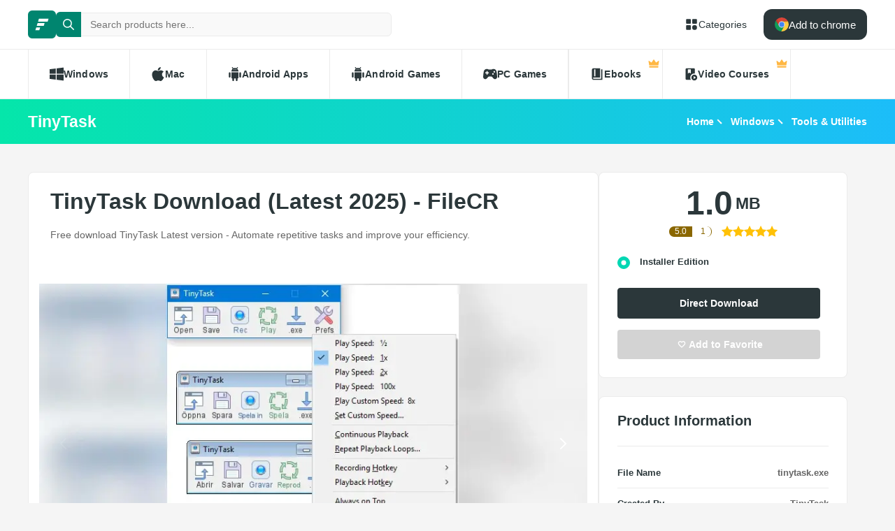

--- FILE ---
content_type: text/html; charset=utf-8
request_url: https://filecr.com/windows/tinytask/
body_size: 12561
content:
<!DOCTYPE html><html lang="en"><head><meta charSet="utf-8"/><meta name="viewport" content="width=device-width"/><meta name="twitter:card" content="summary_large_image"/><meta name="twitter:site" content="@FileCr"/><meta name="twitter:creator" content="@FileCr"/><meta property="og:locale" content="en_US"/><meta property="og:site_name" content="FileCR"/><title>TinyTask Download (Latest 2025) - FileCR</title><meta name="robots" content="index,follow"/><meta name="description" content="Free download TinyTask Latest version - Automate repetitive tasks and improve your efficiency."/><meta property="og:title" content="TinyTask Download (Latest 2025) - FileCR"/><meta property="og:description" content="Free download TinyTask Latest version - Automate repetitive tasks and improve your efficiency."/><meta property="og:url" content="https://filecr.com/windows/tinytask"/><meta property="og:type" content="article"/><meta property="article:published_time" content="2024-03-10 22:16:00"/><meta property="article:modified_time" content="2025-10-06 11:00:11"/><meta property="article:author" content="Verdie Gaylord"/><meta property="og:image" content="https://media.imgcdn.org/repo/2024/03/tinytask/65e7fecc218ca-tinytask-screenshot2.webp"/><meta property="og:image:alt" content="TinyTask"/><meta property="og:image:type" content="image/jpeg"/><meta property="og:image:width" content="836"/><meta property="og:image:height" content="484"/><meta property="og:image" content="https://media.imgcdn.org/repo/2024/03/tinytask/65e7fecbdfc0e-tinytask-screenshot1.webp"/><meta property="og:image:alt" content="TinyTask"/><meta property="og:image:type" content="image/jpeg"/><meta property="og:image:width" content="836"/><meta property="og:image:height" content="484"/><link rel="canonical" href="https://filecr.com/windows/tinytask"/><script type="application/ld+json">{"@context":"https://schema.org","@type":"Article","datePublished":"2024-03-10 22:16:00","description":"Free download TinyTask Latest version - Automate repetitive tasks and improve your efficiency.","mainEntityOfPage":{"@type":"WebPage","@id":"https://filecr.com/windows/tinytask"},"headline":"TinyTask Download (Latest 2025) - FileCR","image":["https://media.imgcdn.org/repo/2024/03/tinytask/65e7fecc218ca-tinytask-screenshot2.webp","https://media.imgcdn.org/repo/2024/03/tinytask/65e7fecbdfc0e-tinytask-screenshot1.webp"],"dateModified":"2025-10-06 11:00:11","author":[{"@type":"Person","name":"Verdie Gaylord","url":"/us-en/"}],"publisher":{"@type":"Organization","name":"FileCR","logo":{"@type":"ImageObject","url":"https://filecr.com/logo.png"}},"isAccessibleForFree":true}</script><script type="application/ld+json">{"@context":"https://schema.org","@type":"SoftwareApplication","name":"TinyTask","url":"https://filecr.com/windows/tinytask","version":"Latest","description":"Automate repetitive tasks and improve your efficiency","image":"https://media.imgcdn.org/repo/2024/03/tinytask/65e7fec7dd613-tinytask-Icon.webp","screenshot":["https://media.imgcdn.org/repo/2024/03/tinytask/65e7fecc218ca-tinytask-screenshot2.webp","https://media.imgcdn.org/repo/2024/03/tinytask/65e7fecbdfc0e-tinytask-screenshot1.webp"],"publisher":{"@types":"Organization","name":"TinyTask","url":"https://thetinytask.com/"},"applicationCategory":"Tools &amp; Utilities","operatingSystem":"Windows","datePublished":"2024-03-10 22:16:00","dateModified":"2025-10-06 11:00:11","offers":{"@type":"Offer","price":"0.00","priceCurrency":"USD"},"aggregateRating":{"@type":"AggregateRating","reviewCount":1,"bestRating":5,"ratingValue":"5.0"}}</script><script type="application/ld+json">{"@context":"https://schema.org","@type":"WebSite","url":"https://filecr.com","potentialAction":[{"@type":"SearchAction","target":"https://filecr.com/search?query={search_term_string}","query-input":"required name=search_term_string"}]}</script><script type="application/ld+json">{"@context":"https://schema.org","@type":"BreadcrumbList","itemListElement":[{"@type":"ListItem","position":"1","item":{"@id":"https://filecr.com/ms-windows","name":"Windows"}},{"@type":"ListItem","position":"2","item":{"@id":"https://filecr.com/windows/tools-utilities","name":"Tools &amp; Utilities"}}]}</script><link rel="preload" as="image" imageSrcSet="/_next/image/?url=https%3A%2F%2Fmedia.imgcdn.org%2Frepo%2F2024%2F03%2Ftinytask%2F65e7fecf2854c-tinytask-FeatureImage.webp&amp;w=1080&amp;q=75 1x, /_next/image/?url=https%3A%2F%2Fmedia.imgcdn.org%2Frepo%2F2024%2F03%2Ftinytask%2F65e7fecf2854c-tinytask-FeatureImage.webp&amp;w=1920&amp;q=75 2x" fetchpriority="high"/><meta name="next-head-count" content="33"/><meta name="google-site-verification" content="ExL8193-Y-IIV0ZYBPeZVH2GN-tKY7_wo5xXGov1_qk"/><link rel="icon" href="/favicon.png"/><link rel="preload" href="/_next/static/css/e55ef4f217c16d9f.css" as="style"/><link rel="stylesheet" href="/_next/static/css/e55ef4f217c16d9f.css" data-n-g=""/><link rel="preload" href="/_next/static/css/2dbe46fe14a4b4c2.css" as="style"/><link rel="stylesheet" href="/_next/static/css/2dbe46fe14a4b4c2.css" data-n-p=""/><link rel="preload" href="/_next/static/css/2a3dfd2ff48fce35.css" as="style"/><link rel="stylesheet" href="/_next/static/css/2a3dfd2ff48fce35.css" data-n-p=""/><link rel="preload" href="/_next/static/css/d127eb0a3b6ee924.css" as="style"/><link rel="stylesheet" href="/_next/static/css/d127eb0a3b6ee924.css" data-n-p=""/><noscript data-n-css=""></noscript><script defer="" nomodule="" src="/_next/static/chunks/polyfills-42372ed130431b0a.js"></script><script src="/_next/static/chunks/webpack-21856b4bba4a7188.js" defer=""></script><script src="/_next/static/chunks/framework-0cbe3b56a5f66701.js" defer=""></script><script src="/_next/static/chunks/main-8b99947cf8517f20.js" defer=""></script><script src="/_next/static/chunks/pages/_app-2c2b28f0702cbfcb.js" defer=""></script><script src="/_next/static/chunks/229-68220457263d81f2.js" defer=""></script><script src="/_next/static/chunks/297-3aadb0264d95ef93.js" defer=""></script><script src="/_next/static/chunks/58-4f9d48cb37e5016f.js" defer=""></script><script src="/_next/static/chunks/50-7ce0aefb7717b53d.js" defer=""></script><script src="/_next/static/chunks/325-d924ee7ecca49220.js" defer=""></script><script src="/_next/static/chunks/385-9a907f5ec0a3e6cc.js" defer=""></script><script src="/_next/static/chunks/124-94b9d5fe22581666.js" defer=""></script><script src="/_next/static/chunks/pages/%5BcategorySlug%5D/%5BpostSlug%5D-8690fd048799749c.js" defer=""></script><script src="/_next/static/l7GlYqq9MCmYFktRtqLa7/_buildManifest.js" defer=""></script><script src="/_next/static/l7GlYqq9MCmYFktRtqLa7/_ssgManifest.js" defer=""></script></head><body><div id="__next"><header class="header_wrap__mGxe1"><div class="container "><nav class="header_nav__jqNm7"><a aria-label="FileCR - THE BIGGEST SOFTWARE STORE" class="header_logo__nodcL" href="/us-en/"><svg xmlns="http://www.w3.org/2000/svg" xml:space="preserve" fill="#fff" viewBox="0 0 1366 1204.41" class="icon" style="--icon-size:20px"><switch><g><path d="M386.89 47.18h939.13l-82.81 274.95H300.76zM256.5 467.89h686.45l-82.81 274.95H170.37zm-130.39 420.7h382.98l-82.82 274.96H39.98z" class="logo_svg__st0"></path></g></switch></svg></a><div class="search_wrap___OBMJ"><form class="header--search"><input type="text" class="search_input__yIfS8" placeholder="Search products here..." autoComplete="off" value=""/><button class="search_submit__JKzQE" type="submit" aria-label="search button"><svg xmlns="http://www.w3.org/2000/svg" viewBox="0 0 461.516 461.516" class="icon" style="--icon-size:16px"><path xmlns="http://www.w3.org/2000/svg" d="M185.746 371.332a185.3 185.3 0 0 0 113.866-39.11L422.39 455c9.172 8.858 23.787 8.604 32.645-.568 8.641-8.947 8.641-23.131 0-32.077L332.257 299.577c62.899-80.968 48.252-197.595-32.716-260.494S101.947-9.169 39.048 71.799-9.204 269.394 71.764 332.293a185.64 185.64 0 0 0 113.982 39.039M87.095 87.059c54.484-54.485 142.82-54.486 197.305-.002s54.486 142.82.002 197.305-142.82 54.486-197.305.002l-.002-.002c-54.484-54.087-54.805-142.101-.718-196.585z" data-original="#000000"></path></svg></button><button class="search_close__AhKS9" type="reset" aria-label="search clear"><svg xmlns="http://www.w3.org/2000/svg" viewBox="0 0 329.269 329" class="icon" style="--icon-size:20px"><path d="M194.8 164.77 323.013 36.555c8.343-8.34 8.343-21.825 0-30.164-8.34-8.34-21.825-8.34-30.164 0L164.633 134.605 36.422 6.391c-8.344-8.34-21.824-8.34-30.164 0-8.344 8.34-8.344 21.824 0 30.164l128.21 128.215L6.259 292.984c-8.344 8.34-8.344 21.825 0 30.164a21.27 21.27 0 0 0 15.082 6.25c5.46 0 10.922-2.09 15.082-6.25l128.21-128.214 128.216 128.214a21.27 21.27 0 0 0 15.082 6.25c5.46 0 10.922-2.09 15.082-6.25 8.343-8.34 8.343-21.824 0-30.164zm0 0"></path></svg></button></form></div><a class="header_link__ohosR" href="/navigation/ms-windows/"><svg xmlns="http://www.w3.org/2000/svg" viewBox="0 0 64 64" class="icon" style="--icon-size:20px"><path d="M29 11v14a4 4 0 0 1-4 4H11a4 4 0 0 1-4-4V11a4 4 0 0 1 4-4h14a4 4 0 0 1 4 4m24-4H39a4 4 0 0 0-4 4v14a4 4 0 0 0 4 4h14a4 4 0 0 0 4-4V11a4 4 0 0 0-4-4M25 35H11a4 4 0 0 0-4 4v14a4 4 0 0 0 4 4h14a4 4 0 0 0 4-4V39a4 4 0 0 0-4-4m21 0a11 11 0 1 0 11 11 11 11 0 0 0-11-11"></path></svg><span>Categories</span></a><button class="burger-menu " type="button" aria-label="burger menu"><span></span></button></nav></div><div class="menu_wrap__ntHWM"><div class="container"><nav class="menu_menu__NlimN menu"><a class="menu_link__lDtKC" href="/ms-windows/"><svg xmlns="http://www.w3.org/2000/svg" viewBox="0 0 512 512" class="icon" style="--icon-size:20px"><path d="M0 80v160h224V52zm256-32v192h256V16zm0 224v192l256 32V272zM0 272v160l224 28V272z"></path></svg><span>Windows</span></a><a class="menu_link__lDtKC" href="/macos/"><svg xmlns="http://www.w3.org/2000/svg" viewBox="0 0 512.003 512.003" class="icon" style="--icon-size:20px"><path d="M351.98 0c-27.296 1.888-59.2 19.36-77.792 42.112-16.96 20.64-30.912 51.296-25.472 81.088 29.824.928 60.64-16.96 78.496-40.096 16.704-21.536 29.344-52 24.768-83.104"></path><path d="M459.852 171.776c-26.208-32.864-63.04-51.936-97.824-51.936-45.92 0-65.344 21.984-97.248 21.984-32.896 0-57.888-21.92-97.6-21.92-39.008 0-80.544 23.84-106.88 64.608-37.024 57.408-30.688 165.344 29.312 257.28 21.472 32.896 50.144 69.888 87.648 70.208 33.376.32 42.784-21.408 88-21.632 45.216-.256 53.792 21.92 87.104 21.568 37.536-.288 67.776-41.28 89.248-74.176 15.392-23.584 21.12-35.456 33.056-62.08-86.816-33.056-100.736-156.512-14.816-203.904"></path></svg><span>Mac</span></a><a class="menu_link__lDtKC" href="/android/"><svg xmlns="http://www.w3.org/2000/svg" viewBox="0 0 512.007 512.007" class="icon" style="--icon-size:20px"><path d="M64.004 192.007c-17.664 0-32 14.336-32 32v128c0 17.664 14.336 32 32 32s32-14.336 32-32v-128c0-17.664-14.336-32-32-32m384 0c-17.664 0-32 14.336-32 32v128c0 17.664 14.336 32 32 32s32-14.336 32-32v-128c0-17.664-14.336-32-32-32m-320 1.856v192c0 17.664 14.336 32 32 32v62.144c0 17.664 14.336 32 32 32s32-14.336 32-32v-62.144h64v62.144c0 17.664 14.336 32 32 32s32-14.336 32-32v-62.144c17.664 0 32-14.336 32-32v-192zm0-33.856h256c0-40.32-19.008-75.84-48.128-99.296l28.48-34.528c5.632-6.816 4.672-16.896-2.144-22.528-6.848-5.6-16.896-4.672-22.528 2.144l-31.136 37.728c-16.064-7.264-33.76-11.52-52.544-11.52-19.04 0-36.96 4.416-53.184 11.904L172.516 6.023c-5.536-6.88-15.584-8.032-22.496-2.496-6.88 5.536-8 15.584-2.496 22.496l28.096 35.136c-28.832 23.456-47.616 58.784-47.616 98.848m160-80c8.832 0 16 7.168 16 16s-7.168 16-16 16-16-7.168-16-16 7.168-16 16-16m-64 0c8.832 0 16 7.168 16 16s-7.168 16-16 16-16-7.168-16-16 7.168-16 16-16"></path></svg><span>Android Apps</span></a><a class="menu_link__lDtKC" href="/android-games/"><svg xmlns="http://www.w3.org/2000/svg" viewBox="0 0 512.007 512.007" class="icon" style="--icon-size:20px"><path d="M64.004 192.007c-17.664 0-32 14.336-32 32v128c0 17.664 14.336 32 32 32s32-14.336 32-32v-128c0-17.664-14.336-32-32-32m384 0c-17.664 0-32 14.336-32 32v128c0 17.664 14.336 32 32 32s32-14.336 32-32v-128c0-17.664-14.336-32-32-32m-320 1.856v192c0 17.664 14.336 32 32 32v62.144c0 17.664 14.336 32 32 32s32-14.336 32-32v-62.144h64v62.144c0 17.664 14.336 32 32 32s32-14.336 32-32v-62.144c17.664 0 32-14.336 32-32v-192zm0-33.856h256c0-40.32-19.008-75.84-48.128-99.296l28.48-34.528c5.632-6.816 4.672-16.896-2.144-22.528-6.848-5.6-16.896-4.672-22.528 2.144l-31.136 37.728c-16.064-7.264-33.76-11.52-52.544-11.52-19.04 0-36.96 4.416-53.184 11.904L172.516 6.023c-5.536-6.88-15.584-8.032-22.496-2.496-6.88 5.536-8 15.584-2.496 22.496l28.096 35.136c-28.832 23.456-47.616 58.784-47.616 98.848m160-80c8.832 0 16 7.168 16 16s-7.168 16-16 16-16-7.168-16-16 7.168-16 16-16m-64 0c8.832 0 16 7.168 16 16s-7.168 16-16 16-16-7.168-16-16 7.168-16 16-16"></path></svg><span>Android Games</span></a><a class="menu_link__lDtKC" href="/pc-games/"><svg xmlns="http://www.w3.org/2000/svg" viewBox="0 0 512 512" class="icon" style="--icon-size:20px"><path d="M512 363.78c-1.2-66.8-9.09-134.35-22.03-202.53-10.54-47.37-48.46-89.56-109.05-92.65-44.73-1.84-53.38 23.64-104.06 23.15-13.88-.09-27.75-.09-41.63 0-50.69.49-59.36-24.99-104.07-23.15-60.6 3.09-99.7 45.17-109.09 92.65C9.12 229.43 1.23 296.97.04 363.77c-.29 46.51 45.63 77.45 75.93 79.57 58.53 4.42 105.03-98.79 140.46-98.8 26.41.15 52.81.16 79.22 0 35.44 0 81.9 103.23 140.47 98.81 30.29-2.12 77.4-33.27 75.89-79.57zM190.94 233.44h-27.3v27.3c0 11.52-9.34 20.86-20.86 20.86s-20.86-9.34-20.86-20.86v-27.3h-27.3c-11.52 0-20.86-9.34-20.86-20.86s9.34-20.86 20.86-20.86h27.3v-27.3c0-11.52 9.34-20.86 20.86-20.86s20.86 9.34 20.86 20.86v27.3h27.3c11.52 0 20.86 9.34 20.86 20.86s-9.34 20.86-20.86 20.86m168.57 48.15c-16.33.44-29.91-12.46-30.35-28.78-.43-16.38 12.48-29.98 28.8-30.4 16.34-.41 29.94 12.48 30.36 28.82.41 16.34-12.48 29.94-28.81 30.36m49.25-78.85c-16.33.46-29.94-12.45-30.39-28.78-.41-16.36 12.48-29.94 28.82-30.39 16.36-.43 29.94 12.48 30.38 28.82.43 16.33-12.49 29.94-28.81 30.35"></path></svg><span>PC Games</span></a><span class="menu_link__lDtKC"><svg xmlns="http://www.w3.org/2000/svg" fill="#5f6368" viewBox="0 -960 960 960" class="icon" style="--icon-size:20px"><path d="M280-320h80v-480h-80zM240-80q-50 0-85-35t-35-85v-560q0-50 35-85t85-35h440v640H240q-17 0-28.5 11.5T200-200t11.5 28.5T240-160h520v-640h80v720z"></path></svg><span>Ebooks</span><span class="menu_private__eB2_4"><svg xmlns="http://www.w3.org/2000/svg" viewBox="0 0 32 32" class="icon" style="--icon-size:16px"><path fill="#ffb743" d="M2.837 20.977 1.012 9.115c-.135-.876.863-1.474 1.572-.942l5.686 4.264a1.36 1.36 0 0 0 1.945-.333l4.734-7.1c.5-.75 1.602-.75 2.102 0l4.734 7.1a1.36 1.36 0 0 0 1.945.333l5.686-4.264c.71-.532 1.707.066 1.572.942l-1.825 11.862zm24.953 6.582H4.21a1.373 1.373 0 0 1-1.373-1.373v-3.015h26.326v3.015c0 .758-.615 1.373-1.373 1.373"></path></svg></span></span><span class="menu_link__lDtKC"><svg xmlns="http://www.w3.org/2000/svg" fill="#5f6368" viewBox="0 -960 960 960" class="icon" style="--icon-size:20px"><path d="M280-800v280l100-60 100 60v-280zM720-40q-83 0-141.5-58.5T520-240t58.5-141.5T720-440t141.5 58.5T920-240 861.5-98.5 720-40m-50-100 160-100-160-100zM440-240.27q0 43.27 13.5 83.77T490-80H200q-33 0-56.5-23.5T120-160v-640q0-33 23.5-56.5T200-880h480q33 0 56.5 23.5T760-800v282q-10.06-1-20.13-1.5-10.06-.5-20.13-.5Q603-520 521.5-438.5 440-356.99 440-240.27"></path></svg><span>Video Courses</span><span class="menu_private__eB2_4"><svg xmlns="http://www.w3.org/2000/svg" viewBox="0 0 32 32" class="icon" style="--icon-size:16px"><path fill="#ffb743" d="M2.837 20.977 1.012 9.115c-.135-.876.863-1.474 1.572-.942l5.686 4.264a1.36 1.36 0 0 0 1.945-.333l4.734-7.1c.5-.75 1.602-.75 2.102 0l4.734 7.1a1.36 1.36 0 0 0 1.945.333l5.686-4.264c.71-.532 1.707.066 1.572.942l-1.825 11.862zm24.953 6.582H4.21a1.373 1.373 0 0 1-1.373-1.373v-3.015h26.326v3.015c0 .758-.615 1.373-1.373 1.373"></path></svg></span></span></nav></div></div></header><div class="header_wrap__Hn4J0"><div class="container "><div class="header_container__VAc0d"><h1 class="header_title__wmc1e">TinyTask</h1><ul class="breadcrumbs_wrap__qBADP"><li><a href="/us-en/">Home</a></li><li><a href="/ms-windows/">Windows</a></li><li><a href="/windows/tools-utilities/">Tools &amp; Utilities</a></li></ul></div></div></div><div class="container mp-0"><div class="content"><main class="main"><div class="post-wrap"><article><h2>TinyTask Download (Latest 2025) - FileCR</h2><p>Free download TinyTask Latest version - Automate repetitive tasks and improve your efficiency.</p></article><div class="slider"><div class="swiper"><div class="swiper-wrapper"><div class="swiper-slide"><img alt="Screenshot" fetchpriority="high" width="836" height="484" decoding="async" data-nimg="1" class="slider-image" style="color:transparent;max-width:100%;object-fit:contain;background-size:contain;background-position:50% 50%;background-repeat:no-repeat;background-image:url(&quot;data:image/svg+xml;charset=utf-8,%3Csvg xmlns=&#x27;http://www.w3.org/2000/svg&#x27; viewBox=&#x27;0 0 836 484&#x27;%3E%3Cfilter id=&#x27;b&#x27; color-interpolation-filters=&#x27;sRGB&#x27;%3E%3CfeGaussianBlur stdDeviation=&#x27;20&#x27;/%3E%3CfeColorMatrix values=&#x27;1 0 0 0 0 0 1 0 0 0 0 0 1 0 0 0 0 0 100 -1&#x27; result=&#x27;s&#x27;/%3E%3CfeFlood x=&#x27;0&#x27; y=&#x27;0&#x27; width=&#x27;100%25&#x27; height=&#x27;100%25&#x27;/%3E%3CfeComposite operator=&#x27;out&#x27; in=&#x27;s&#x27;/%3E%3CfeComposite in2=&#x27;SourceGraphic&#x27;/%3E%3CfeGaussianBlur stdDeviation=&#x27;20&#x27;/%3E%3C/filter%3E%3Cimage width=&#x27;100%25&#x27; height=&#x27;100%25&#x27; x=&#x27;0&#x27; y=&#x27;0&#x27; preserveAspectRatio=&#x27;none&#x27; style=&#x27;filter: url(%23b);&#x27; href=&#x27;[data-uri]&#x27;/%3E%3C/svg%3E&quot;)" srcSet="/_next/image/?url=https%3A%2F%2Fmedia.imgcdn.org%2Frepo%2F2024%2F03%2Ftinytask%2F65e7fecf2854c-tinytask-FeatureImage.webp&amp;w=1080&amp;q=75 1x, /_next/image/?url=https%3A%2F%2Fmedia.imgcdn.org%2Frepo%2F2024%2F03%2Ftinytask%2F65e7fecf2854c-tinytask-FeatureImage.webp&amp;w=1920&amp;q=75 2x" src="/_next/image/?url=https%3A%2F%2Fmedia.imgcdn.org%2Frepo%2F2024%2F03%2Ftinytask%2F65e7fecf2854c-tinytask-FeatureImage.webp&amp;w=1920&amp;q=75"/></div><div class="swiper-slide"><img alt="Screenshot" loading="lazy" width="836" height="484" decoding="async" data-nimg="1" class="slider-image" style="color:transparent;max-width:100%;object-fit:contain;background-size:contain;background-position:50% 50%;background-repeat:no-repeat;background-image:url(&quot;data:image/svg+xml;charset=utf-8,%3Csvg xmlns=&#x27;http://www.w3.org/2000/svg&#x27; viewBox=&#x27;0 0 836 484&#x27;%3E%3Cfilter id=&#x27;b&#x27; color-interpolation-filters=&#x27;sRGB&#x27;%3E%3CfeGaussianBlur stdDeviation=&#x27;20&#x27;/%3E%3CfeColorMatrix values=&#x27;1 0 0 0 0 0 1 0 0 0 0 0 1 0 0 0 0 0 100 -1&#x27; result=&#x27;s&#x27;/%3E%3CfeFlood x=&#x27;0&#x27; y=&#x27;0&#x27; width=&#x27;100%25&#x27; height=&#x27;100%25&#x27;/%3E%3CfeComposite operator=&#x27;out&#x27; in=&#x27;s&#x27;/%3E%3CfeComposite in2=&#x27;SourceGraphic&#x27;/%3E%3CfeGaussianBlur stdDeviation=&#x27;20&#x27;/%3E%3C/filter%3E%3Cimage width=&#x27;100%25&#x27; height=&#x27;100%25&#x27; x=&#x27;0&#x27; y=&#x27;0&#x27; preserveAspectRatio=&#x27;none&#x27; style=&#x27;filter: url(%23b);&#x27; href=&#x27;[data-uri]&#x27;/%3E%3C/svg%3E&quot;)" srcSet="/_next/image/?url=https%3A%2F%2Fmedia.imgcdn.org%2Frepo%2F2024%2F03%2Ftinytask%2F65e7fecc218ca-tinytask-screenshot2.webp&amp;w=1080&amp;q=75 1x, /_next/image/?url=https%3A%2F%2Fmedia.imgcdn.org%2Frepo%2F2024%2F03%2Ftinytask%2F65e7fecc218ca-tinytask-screenshot2.webp&amp;w=1920&amp;q=75 2x" src="/_next/image/?url=https%3A%2F%2Fmedia.imgcdn.org%2Frepo%2F2024%2F03%2Ftinytask%2F65e7fecc218ca-tinytask-screenshot2.webp&amp;w=1920&amp;q=75"/></div><div class="swiper-slide"><img alt="Screenshot" loading="lazy" width="836" height="484" decoding="async" data-nimg="1" class="slider-image" style="color:transparent;max-width:100%;object-fit:contain;background-size:contain;background-position:50% 50%;background-repeat:no-repeat;background-image:url(&quot;data:image/svg+xml;charset=utf-8,%3Csvg xmlns=&#x27;http://www.w3.org/2000/svg&#x27; viewBox=&#x27;0 0 836 484&#x27;%3E%3Cfilter id=&#x27;b&#x27; color-interpolation-filters=&#x27;sRGB&#x27;%3E%3CfeGaussianBlur stdDeviation=&#x27;20&#x27;/%3E%3CfeColorMatrix values=&#x27;1 0 0 0 0 0 1 0 0 0 0 0 1 0 0 0 0 0 100 -1&#x27; result=&#x27;s&#x27;/%3E%3CfeFlood x=&#x27;0&#x27; y=&#x27;0&#x27; width=&#x27;100%25&#x27; height=&#x27;100%25&#x27;/%3E%3CfeComposite operator=&#x27;out&#x27; in=&#x27;s&#x27;/%3E%3CfeComposite in2=&#x27;SourceGraphic&#x27;/%3E%3CfeGaussianBlur stdDeviation=&#x27;20&#x27;/%3E%3C/filter%3E%3Cimage width=&#x27;100%25&#x27; height=&#x27;100%25&#x27; x=&#x27;0&#x27; y=&#x27;0&#x27; preserveAspectRatio=&#x27;none&#x27; style=&#x27;filter: url(%23b);&#x27; href=&#x27;[data-uri]&#x27;/%3E%3C/svg%3E&quot;)" srcSet="/_next/image/?url=https%3A%2F%2Fmedia.imgcdn.org%2Frepo%2F2024%2F03%2Ftinytask%2F65e7fecbdfc0e-tinytask-screenshot1.webp&amp;w=1080&amp;q=75 1x, /_next/image/?url=https%3A%2F%2Fmedia.imgcdn.org%2Frepo%2F2024%2F03%2Ftinytask%2F65e7fecbdfc0e-tinytask-screenshot1.webp&amp;w=1920&amp;q=75 2x" src="/_next/image/?url=https%3A%2F%2Fmedia.imgcdn.org%2Frepo%2F2024%2F03%2Ftinytask%2F65e7fecbdfc0e-tinytask-screenshot1.webp&amp;w=1920&amp;q=75"/></div></div><div class="swiper-button-prev"></div><div class="swiper-button-next"></div></div></div><article class="article"><p>Free Download TinyTask for Windows PC. It is a minimalist automation app for recording and repeating actions. It is a game-changer that simplifies repetitive tasks on your PC. Whether you're a seasoned computer user or just starting to explore the world of automation, this tiny but powerful tool can make your life much easier.</p>
<h2>Overview of TinyTask</h2>
<p>The primary purpose of this tool is to record and playback repetitive tasks with utmost simplicity. Imagine a virtual assistant who tirelessly performs tasks like mouse clicks and keyboard inputs for you, saving you time and effort. This accomplishes this without requiring complex programming or scripting &ndash; making it accessible to users of all technical levels.</p>
<h3>Simple + Fast + Free: Automation for Everyone</h3>
<p>It is a minimalist PC automation app for recording and repeating actions. As the name implies, it's designed to be simple, fast, and, best of all, free. Thanks to its intuitive design, automation has become accessible to everyone, from tech enthusiasts to casual computer users.</p>
<h3>How It Works</h3>
<p>It operates by recording your computer actions and creating a script that can be replayed at any time. This is especially handy for tasks that involve repetitive sequences, such as data entry, form filling, or any other process where you find yourself doing the same thing repeatedly.</p>
<p>You can start by launching the application and clicking on the record button. Then, you perform the series of actions you want to automate. Once you're done, click stop, saving the recorded sequence as a script. You can replay this script whenever you need to repeat those actions, saving you time and effort.</p>
<h3>Use Cases</h3>
<ul>
<li><strong>Data Entry and Form Filling:</strong> If you find yourself repeatedly entering the same information into forms or spreadsheets, this can automate this process, reducing the risk of errors and saving you time.</li>
<li><strong>Repetitive Clicking:</strong> Whether navigating through menus or clicking specific buttons in a software application, this can replicate these actions, sparing you from the monotony of performing them manually.</li>
<li><strong>Batch Processing:</strong> If a series of tasks must be executed in a specific order, you can create a script to automate the sequence with a single click.</li>
<li><strong>Gaming:</strong> Gamers can use it to automate specific in-game actions, making gameplay more efficient and enjoyable.</li>
</ul>
<h3>A Time-Saving Companion</h3>
<p>The beauty of this software lies in its ability to transform tedious and repetitive tasks into a seamless, automated experience. By harnessing the power of this tiny tool, you can reclaim valuable time that would otherwise be spent on monotonous activities. Its simplicity, speed, and cost-free nature make it a versatile solution for many users, from professionals seeking productivity gains to everyday computer users looking to simplify their routines.</p>
<h3>System Requirements</h3>
<ul>
<li><strong>Operating System:</strong> Windows 11/10/8.1/8/7</li>
<li><strong>Processor:</strong> Minimum 1 GHz Processor (2.4 GHz recommended)</li>
<li><strong>RAM:</strong> 2GB (4GB or more recommended)</li>
<li><strong>Free Hard Disk Space:</strong> 200MB or more is recommended</li>
</ul>
<h3>Conclusion</h3>
<p>TinyTask is a hidden gem in the world of PC automation. Its user-friendly approach and ability to simplify complex tasks make it invaluable for users, whether they're streamlining work processes, optimizing gaming experiences, or simply looking to reduce the repetition in their daily computer use.</p></article></div><div class="post-wrap"><div class="section-title"><h2>Comments</h2></div><div class="comment_form-wrap__hSvRJ"><h3 class="comment_form-title__Cd864">Leave a comment</h3><p>Your email address will not be published. Required fields are marked *</p><form class="comment_form__CqDYW"><div class="comment_form-group__wt4lJ"><div class="comment_form-input__sXwzF"><label for="">Name *</label><input type="text" placeholder="Name" name="name"/></div><div class="comment_form-input__sXwzF"><label for="">Email *</label><input type="email" placeholder="Email" name="email"/></div></div><div class="comment_form-group__wt4lJ"><div class="comment_form-input__sXwzF"><label for="">Message *</label><textarea placeholder="Write your comment here..." name="message"></textarea></div></div><button class="btn-primary large btn-loading "><svg xmlns="http://www.w3.org/2000/svg" viewBox="0 0 548.244 548.244" class="icon" style="--icon-size:20px"><path fill-rule="evenodd" d="M392.19 156.054 211.268 281.667 22.032 218.58C8.823 214.168-.076 201.775 0 187.852s9.078-26.24 22.338-30.498L506.15 1.549c11.5-3.697 24.123-.663 32.666 7.88s11.577 21.165 7.879 32.666L390.89 525.906c-4.258 13.26-16.575 22.261-30.498 22.338-13.923.076-26.316-8.823-30.728-22.032l-63.393-190.153z" clip-rule="evenodd"></path></svg><span class="text">Post Comment</span></button></form></div><div class="comment_list__iYlX2"></div></div></main><aside class="sidebar"><div class="widget_wrap__lfits  download-info md-none"><div class="download-ratings"><div class="showcase"><span class="average">0.0</span><span class="count">0</span></div><div class="ratings  "><span class="rating-star star "><svg viewBox="0 0 320 320"><path d="M165.3 11.05c-3.1 79.48-3.98 123.32-4.15 149.07-.04 5.55-.18 29.05-.35 53.68l-.35 49.47c-30.99 16.27-61.97 32.53-92.96 48.8-3.76 1.98-8.16-1.22-7.44-5.41L77.4 205.54c.29-1.66-.27-3.36-1.48-4.54L2.45 129.38c-3.04-2.97-1.36-8.14 2.84-8.75l101.54-14.76a5.116 5.116 0 003.86-2.81l45.41-92.01c1.89-3.81 7.32-3.81 9.2 0z" class="half-star"></path><path d="M165.25 11.05l45.41 92.01a5.163 5.163 0 003.86 2.81l101.54 14.76c4.21.61 5.89 5.78 2.84 8.75L245.43 201a5.149 5.149 0 00-1.48 4.54l17.35 101.13c.72 4.19-3.68 7.38-7.44 5.41-31.85-15.92-63.7-31.83-95.54-47.75-.56-35.79-1.01-71.58-1.37-107.37-.48-48.63-.78-97.27-.9-145.91 1.88-3.81 7.32-3.81 9.2 0z" class="half-star"></path></svg></span><span class="rating-star star "><svg viewBox="0 0 320 320"><path d="M165.3 11.05c-3.1 79.48-3.98 123.32-4.15 149.07-.04 5.55-.18 29.05-.35 53.68l-.35 49.47c-30.99 16.27-61.97 32.53-92.96 48.8-3.76 1.98-8.16-1.22-7.44-5.41L77.4 205.54c.29-1.66-.27-3.36-1.48-4.54L2.45 129.38c-3.04-2.97-1.36-8.14 2.84-8.75l101.54-14.76a5.116 5.116 0 003.86-2.81l45.41-92.01c1.89-3.81 7.32-3.81 9.2 0z" class="half-star"></path><path d="M165.25 11.05l45.41 92.01a5.163 5.163 0 003.86 2.81l101.54 14.76c4.21.61 5.89 5.78 2.84 8.75L245.43 201a5.149 5.149 0 00-1.48 4.54l17.35 101.13c.72 4.19-3.68 7.38-7.44 5.41-31.85-15.92-63.7-31.83-95.54-47.75-.56-35.79-1.01-71.58-1.37-107.37-.48-48.63-.78-97.27-.9-145.91 1.88-3.81 7.32-3.81 9.2 0z" class="half-star"></path></svg></span><span class="rating-star star "><svg viewBox="0 0 320 320"><path d="M165.3 11.05c-3.1 79.48-3.98 123.32-4.15 149.07-.04 5.55-.18 29.05-.35 53.68l-.35 49.47c-30.99 16.27-61.97 32.53-92.96 48.8-3.76 1.98-8.16-1.22-7.44-5.41L77.4 205.54c.29-1.66-.27-3.36-1.48-4.54L2.45 129.38c-3.04-2.97-1.36-8.14 2.84-8.75l101.54-14.76a5.116 5.116 0 003.86-2.81l45.41-92.01c1.89-3.81 7.32-3.81 9.2 0z" class="half-star"></path><path d="M165.25 11.05l45.41 92.01a5.163 5.163 0 003.86 2.81l101.54 14.76c4.21.61 5.89 5.78 2.84 8.75L245.43 201a5.149 5.149 0 00-1.48 4.54l17.35 101.13c.72 4.19-3.68 7.38-7.44 5.41-31.85-15.92-63.7-31.83-95.54-47.75-.56-35.79-1.01-71.58-1.37-107.37-.48-48.63-.78-97.27-.9-145.91 1.88-3.81 7.32-3.81 9.2 0z" class="half-star"></path></svg></span><span class="rating-star star "><svg viewBox="0 0 320 320"><path d="M165.3 11.05c-3.1 79.48-3.98 123.32-4.15 149.07-.04 5.55-.18 29.05-.35 53.68l-.35 49.47c-30.99 16.27-61.97 32.53-92.96 48.8-3.76 1.98-8.16-1.22-7.44-5.41L77.4 205.54c.29-1.66-.27-3.36-1.48-4.54L2.45 129.38c-3.04-2.97-1.36-8.14 2.84-8.75l101.54-14.76a5.116 5.116 0 003.86-2.81l45.41-92.01c1.89-3.81 7.32-3.81 9.2 0z" class="half-star"></path><path d="M165.25 11.05l45.41 92.01a5.163 5.163 0 003.86 2.81l101.54 14.76c4.21.61 5.89 5.78 2.84 8.75L245.43 201a5.149 5.149 0 00-1.48 4.54l17.35 101.13c.72 4.19-3.68 7.38-7.44 5.41-31.85-15.92-63.7-31.83-95.54-47.75-.56-35.79-1.01-71.58-1.37-107.37-.48-48.63-.78-97.27-.9-145.91 1.88-3.81 7.32-3.81 9.2 0z" class="half-star"></path></svg></span><span class="rating-star star "><svg viewBox="0 0 320 320"><path d="M165.3 11.05c-3.1 79.48-3.98 123.32-4.15 149.07-.04 5.55-.18 29.05-.35 53.68l-.35 49.47c-30.99 16.27-61.97 32.53-92.96 48.8-3.76 1.98-8.16-1.22-7.44-5.41L77.4 205.54c.29-1.66-.27-3.36-1.48-4.54L2.45 129.38c-3.04-2.97-1.36-8.14 2.84-8.75l101.54-14.76a5.116 5.116 0 003.86-2.81l45.41-92.01c1.89-3.81 7.32-3.81 9.2 0z" class="half-star"></path><path d="M165.25 11.05l45.41 92.01a5.163 5.163 0 003.86 2.81l101.54 14.76c4.21.61 5.89 5.78 2.84 8.75L245.43 201a5.149 5.149 0 00-1.48 4.54l17.35 101.13c.72 4.19-3.68 7.38-7.44 5.41-31.85-15.92-63.7-31.83-95.54-47.75-.56-35.79-1.01-71.58-1.37-107.37-.48-48.63-.78-97.27-.9-145.91 1.88-3.81 7.32-3.81 9.2 0z" class="half-star"></path></svg></span></div></div><div class="filter-options"><div class="other-buttons"><button disabled="" type="button" aria-label="Add to Favorite" class="btn fav  loading"><svg xmlns="http://www.w3.org/2000/svg" viewBox="0 -960 960 960" class="icon" style="--icon-size:20px"><path d="m479.435-93.999-71.001-63.87Q305.173-250.565 237.76-318.26q-67.413-67.696-106.696-121.609-39.282-53.913-55.065-99.609T60.216-634q0-102.453 68.504-171.118 68.503-68.666 170.715-68.666 51.396 0 97.85 19.739t82.15 56.913q35.695-37.174 82.15-56.913 46.454-19.739 97.85-19.739 102.694 0 171.521 68.666Q899.784-736.453 899.784-634q0 48.261-15.5 93.957t-55.066 99.326q-39.565 53.63-107.261 121.609-67.695 67.978-171.522 161.239zm0-142.48q94.869-86 156.021-146.087 61.153-60.086 96.305-104.739 35.152-44.652 48.587-78.822 13.434-34.17 13.434-67.859 0-57.753-38.307-95.775-38.307-38.021-95.768-38.021-45.011 0-83.881 26.5t-53.869 67.5h-84.479q-14.732-41-54.018-67.5t-83.871-26.5q-56.917 0-94.861 38.021T166.783-634q0 34.297 13.683 69.084t48.87 79.373q35.186 44.586 95.773 104.391 60.587 59.804 154.326 144.673m1.13-265.651"></path></svg><span>Add to Favorite</span></button></div></div></div><div class="widget_wrap__lfits  md-none"><div class="widget_header__vge_D"><h3>Product Information</h3></div><div class="info_item__0IxQW"><span class="info_label__TewQ_">File name</span><span class="info_data__N609l ">tinytask.exe</span></div><div class="info_item__0IxQW"><span class="info_label__TewQ_">Created by</span><span class="info_data__N609l "><a href="https://thetinytask.com/" target="_blank" rel="noreferrer">TinyTask</a></span></div><div class="info_item__0IxQW"><span class="info_label__TewQ_">Version</span><span class="info_data__N609l ">Latest</span></div><div class="info_item__0IxQW"><span class="info_label__TewQ_">License type</span><span class="info_data__N609l ">freeware</span></div><div class="info_item__0IxQW"><span class="info_label__TewQ_">Change log</span><span class="info_data__N609l "><a href="https://thetinytask.com/download/" target="_blank" rel="noreferrer">What&#x27;s New?</a></span></div><div class="info_item__0IxQW"><span class="info_label__TewQ_">Languages</span><span class="info_data__N609l info_languages__RF79O"><span>English</span></span></div><div class="info_item__0IxQW"><span class="info_label__TewQ_">Total Downloads</span><span class="info_data__N609l ">660</span></div><div class="info_item__0IxQW"><span class="info_label__TewQ_">Uploaded By</span><span class="info_data__N609l ">Verdie Gaylord</span></div></div><div class="widget_wrap__lfits  "><div class="widget_header__vge_D"><h3>Related Products</h3></div><div class="card_card__Ik6jQ"><a class="card_icon__HHN_0" href="/windows/yoyo-show-hidden-windows/"><img alt="Show Hidden Windows 1.0" loading="lazy" width="64" height="64" decoding="async" data-nimg="1" style="color:transparent;width:auto;height:auto" srcSet="/_next/image/?url=https%3A%2F%2Fmedia.imgcdn.org%2Frepo%2F2023%2F05%2Fshow-hidden-windows-1-0%2F6450bc7f93a11-show-hidden-windows-1-0-Icon.png&amp;w=64&amp;q=75 1x, /_next/image/?url=https%3A%2F%2Fmedia.imgcdn.org%2Frepo%2F2023%2F05%2Fshow-hidden-windows-1-0%2F6450bc7f93a11-show-hidden-windows-1-0-Icon.png&amp;w=128&amp;q=75 2x" src="/_next/image/?url=https%3A%2F%2Fmedia.imgcdn.org%2Frepo%2F2023%2F05%2Fshow-hidden-windows-1-0%2F6450bc7f93a11-show-hidden-windows-1-0-Icon.png&amp;w=128&amp;q=75"/></a><div class="card_details__LB_UX"><a class="card_title__c55k9" href="/windows/yoyo-show-hidden-windows/">Show Hidden Windows 1.0</a><a class="card_category__eFAC2" href="/ms-windows/">Windows</a><span class="card_size__Th067">1.0<!-- --> <span>mb</span></span></div></div><div class="card_card__Ik6jQ"><a class="card_icon__HHN_0" href="/windows/password-security-scanner/"><img alt="Password Security Scanner 1.65" loading="lazy" width="64" height="64" decoding="async" data-nimg="1" style="color:transparent;width:auto;height:auto" srcSet="/_next/image/?url=https%3A%2F%2Fmedia.imgcdn.org%2Frepo%2F2023%2F03%2Fpassword-security-scanner%2FPassword-Security-Scanner-Logo.jpg&amp;w=64&amp;q=75 1x, /_next/image/?url=https%3A%2F%2Fmedia.imgcdn.org%2Frepo%2F2023%2F03%2Fpassword-security-scanner%2FPassword-Security-Scanner-Logo.jpg&amp;w=128&amp;q=75 2x" src="/_next/image/?url=https%3A%2F%2Fmedia.imgcdn.org%2Frepo%2F2023%2F03%2Fpassword-security-scanner%2FPassword-Security-Scanner-Logo.jpg&amp;w=128&amp;q=75"/></a><div class="card_details__LB_UX"><a class="card_title__c55k9" href="/windows/password-security-scanner/">Password Security Scanner 1.65</a><a class="card_category__eFAC2" href="/ms-windows/">Windows</a><span class="card_size__Th067">1.0<!-- --> <span>mb</span></span></div></div><div class="card_card__Ik6jQ"><a class="card_icon__HHN_0" href="/windows/nch-express-burn-plus/"><img alt="NCH Express Burn Plus 12.00" loading="lazy" width="64" height="64" decoding="async" data-nimg="1" style="color:transparent;width:auto;height:auto" srcSet="/_next/image/?url=https%3A%2F%2Fmedia.imgcdn.org%2Frepo%2F2023%2F03%2Fnch-express-burn-plus%2Fnch-express-burn-plus-logo.png&amp;w=64&amp;q=75 1x, /_next/image/?url=https%3A%2F%2Fmedia.imgcdn.org%2Frepo%2F2023%2F03%2Fnch-express-burn-plus%2Fnch-express-burn-plus-logo.png&amp;w=128&amp;q=75 2x" src="/_next/image/?url=https%3A%2F%2Fmedia.imgcdn.org%2Frepo%2F2023%2F03%2Fnch-express-burn-plus%2Fnch-express-burn-plus-logo.png&amp;w=128&amp;q=75"/></a><div class="card_details__LB_UX"><a class="card_title__c55k9" href="/windows/nch-express-burn-plus/">NCH Express Burn Plus 12.00</a><a class="card_category__eFAC2" href="/ms-windows/">Windows</a><span class="card_size__Th067">1.2<!-- --> <span>mb</span></span></div></div><div class="card_card__Ik6jQ"><a class="card_icon__HHN_0" href="/windows/check-writer-iii-plus/"><img alt="Check Writer III+" loading="lazy" width="64" height="64" decoding="async" data-nimg="1" style="color:transparent;width:auto;height:auto" srcSet="/_next/image/?url=https%3A%2F%2Fmedia.imgcdn.org%2Frepo%2F2023%2F07%2Fcheck-writer-iii-plus%2F64ae434877585-check-writer-iii-plus-Icon.webp&amp;w=64&amp;q=75 1x, /_next/image/?url=https%3A%2F%2Fmedia.imgcdn.org%2Frepo%2F2023%2F07%2Fcheck-writer-iii-plus%2F64ae434877585-check-writer-iii-plus-Icon.webp&amp;w=128&amp;q=75 2x" src="/_next/image/?url=https%3A%2F%2Fmedia.imgcdn.org%2Frepo%2F2023%2F07%2Fcheck-writer-iii-plus%2F64ae434877585-check-writer-iii-plus-Icon.webp&amp;w=128&amp;q=75"/></a><div class="card_details__LB_UX"><a class="card_title__c55k9" href="/windows/check-writer-iii-plus/">Check Writer III+</a><a class="card_category__eFAC2" href="/ms-windows/">Windows</a><span class="card_size__Th067">45.0<!-- --> <span>mb</span></span></div></div><div class="card_card__Ik6jQ"><a class="card_icon__HHN_0" href="/windows/audfree-deezer-music-converter/"><img alt="AudFree Deezer Music Converter 1.4.0.100" loading="lazy" width="64" height="64" decoding="async" data-nimg="1" style="color:transparent;width:auto;height:auto" srcSet="/_next/image/?url=https%3A%2F%2Fmedia.imgcdn.org%2Frepo%2F2023%2F03%2Faudfree-deezer-music-converter-1-3-0-90%2F641afbc1bba60-audfree-deezer-music-converter-1-3-0-90-Icon.png&amp;w=64&amp;q=75 1x, /_next/image/?url=https%3A%2F%2Fmedia.imgcdn.org%2Frepo%2F2023%2F03%2Faudfree-deezer-music-converter-1-3-0-90%2F641afbc1bba60-audfree-deezer-music-converter-1-3-0-90-Icon.png&amp;w=128&amp;q=75 2x" src="/_next/image/?url=https%3A%2F%2Fmedia.imgcdn.org%2Frepo%2F2023%2F03%2Faudfree-deezer-music-converter-1-3-0-90%2F641afbc1bba60-audfree-deezer-music-converter-1-3-0-90-Icon.png&amp;w=128&amp;q=75"/></a><div class="card_details__LB_UX"><a class="card_title__c55k9" href="/windows/audfree-deezer-music-converter/">AudFree Deezer Music Converter 1.4.0.100</a><a class="card_category__eFAC2" href="/ms-windows/">Windows</a><span class="card_size__Th067">3.9<!-- --> <span>mb</span></span></div></div><div class="card_card__Ik6jQ"><a class="card_icon__HHN_0" href="/windows/timthreetwelve-timver/"><img alt="TimVer 0.10.0" loading="lazy" width="64" height="64" decoding="async" data-nimg="1" style="color:transparent;width:auto;height:auto" srcSet="/_next/image/?url=https%3A%2F%2Fmedia.imgcdn.org%2Frepo%2F2024%2F09%2Ftimthreetwelve-timver%2F66f53b3863cab-timthreetwelve-timver-Icon.webp&amp;w=64&amp;q=75 1x, /_next/image/?url=https%3A%2F%2Fmedia.imgcdn.org%2Frepo%2F2024%2F09%2Ftimthreetwelve-timver%2F66f53b3863cab-timthreetwelve-timver-Icon.webp&amp;w=128&amp;q=75 2x" src="/_next/image/?url=https%3A%2F%2Fmedia.imgcdn.org%2Frepo%2F2024%2F09%2Ftimthreetwelve-timver%2F66f53b3863cab-timthreetwelve-timver-Icon.webp&amp;w=128&amp;q=75"/></a><div class="card_details__LB_UX"><a class="card_title__c55k9" href="/windows/timthreetwelve-timver/">TimVer 0.10.0</a><a class="card_category__eFAC2" href="/ms-windows/">Windows</a><span class="card_size__Th067">8.9<!-- --> <span>mb</span></span></div></div></div></aside></div></div><footer class="footer_container__TjI4Q"><div class="container "><div class="footer_wrap__oayoq"><div class="footer_menu__K_4mw"><ul class="footer_list__MPX79"><li class="footer_menu-title__cL4em">Download Software</li><li><a href="/ms-windows/" target="" rel="">Windows</a></li><li><a href="/macos/" target="" rel="">Mac</a></li><li><a href="/android/" target="" rel="">Android APK</a></li></ul><ul class="footer_list__MPX79"><li class="footer_menu-title__cL4em">Download Operating Systems</li><li><a href="/tag/windows-11/" target="" rel="">Windows 11</a></li><li><a href="/tag/windows-10/" target="" rel="">Windows 10</a></li><li><a href="/tag/windows-8/" target="" rel="">Windows 8</a></li><li><a href="/tag/windows-7/" target="" rel="">Windows 7</a></li></ul></div><div class="footer_menu__K_4mw"><ul class="footer_list__MPX79"><li class="footer_menu-title__cL4em">Support Center</li><li><a href="/faqs/" target="" rel="">FAQs</a></li><li><a href="/contact/" target="" rel="">Contact Us</a></li><li><a href="/software-submission/" target="" rel="">Software submission</a></li><li><a href="/software-request/" target="" rel="">Software request</a></li></ul><ul class="footer_list__MPX79"><li class="footer_menu-title__cL4em">Common Issues</li><li><a href="/ad-blocker/" target="" rel="">Ad Blocker</a></li><li><a href="/how-to-download/" target="" rel="">How to Download</a></li><li><a href="/zip-password/" target="" rel="">Zip Password</a></li></ul></div><div class="footer_menu__K_4mw"><ul class="footer_list__MPX79"><li class="footer_menu-title__cL4em">Company Info</li><li><a href="/about/" target="" rel="">About</a></li></ul><ul class="footer_list__MPX79"><li class="footer_menu-title__cL4em">Partners</li><li><a href="https://anygame.net/" target="_blank" rel="noreferrer">Anygame</a></li><li><a href="https://apkteal.com/" target="_blank" rel="noreferrer">APKTeal</a></li></ul></div></div><div class="footer_links___UBMh"><ul class="footer_list__MPX79"><li><a href="/terms">Terms</a></li><li><a href="/cookies">Cookies Policy</a></li><li><a href="/privacy">Privacy Policy</a></li></ul></div></div><div class="footer_copyright-wrap__kvHSM"><div class="container "><p class="footer_copyright__FMN9Y"><span>©FileCR</span> - All Rights Reserved 2026</p></div></div></footer><script async="" src="https://dash.zintrack.com/js/push.js?p=2&amp;v=1.0.2&amp;onload=1"></script></div><script id="__NEXT_DATA__" type="application/json">{"props":{"pageProps":{"post":{"id":315195,"external_id":null,"redirect":false,"title":"TinyTask","extra_title":"TinyTask","slug":"tinytask","private":false,"excerpt":"Automate repetitive tasks and improve your efficiency","article":"\u003cp\u003eFree Download TinyTask for Windows PC. It is a minimalist automation app for recording and repeating actions. It is a game-changer that simplifies repetitive tasks on your PC. Whether you're a seasoned computer user or just starting to explore the world of automation, this tiny but powerful tool can make your life much easier.\u003c/p\u003e\r\n\u003ch2\u003eOverview of TinyTask\u003c/h2\u003e\r\n\u003cp\u003eThe primary purpose of this tool is to record and playback repetitive tasks with utmost simplicity. Imagine a virtual assistant who tirelessly performs tasks like mouse clicks and keyboard inputs for you, saving you time and effort. This accomplishes this without requiring complex programming or scripting \u0026ndash; making it accessible to users of all technical levels.\u003c/p\u003e\r\n\u003ch3\u003eSimple + Fast + Free: Automation for Everyone\u003c/h3\u003e\r\n\u003cp\u003eIt is a minimalist PC automation app for recording and repeating actions. As the name implies, it's designed to be simple, fast, and, best of all, free. Thanks to its intuitive design, automation has become accessible to everyone, from tech enthusiasts to casual computer users.\u003c/p\u003e\r\n\u003ch3\u003eHow It Works\u003c/h3\u003e\r\n\u003cp\u003eIt operates by recording your computer actions and creating a script that can be replayed at any time. This is especially handy for tasks that involve repetitive sequences, such as data entry, form filling, or any other process where you find yourself doing the same thing repeatedly.\u003c/p\u003e\r\n\u003cp\u003eYou can start by launching the application and clicking on the record button. Then, you perform the series of actions you want to automate. Once you're done, click stop, saving the recorded sequence as a script. You can replay this script whenever you need to repeat those actions, saving you time and effort.\u003c/p\u003e\r\n\u003ch3\u003eUse Cases\u003c/h3\u003e\r\n\u003cul\u003e\r\n\u003cli\u003e\u003cstrong\u003eData Entry and Form Filling:\u003c/strong\u003e If you find yourself repeatedly entering the same information into forms or spreadsheets, this can automate this process, reducing the risk of errors and saving you time.\u003c/li\u003e\r\n\u003cli\u003e\u003cstrong\u003eRepetitive Clicking:\u003c/strong\u003e Whether navigating through menus or clicking specific buttons in a software application, this can replicate these actions, sparing you from the monotony of performing them manually.\u003c/li\u003e\r\n\u003cli\u003e\u003cstrong\u003eBatch Processing:\u003c/strong\u003e If a series of tasks must be executed in a specific order, you can create a script to automate the sequence with a single click.\u003c/li\u003e\r\n\u003cli\u003e\u003cstrong\u003eGaming:\u003c/strong\u003e Gamers can use it to automate specific in-game actions, making gameplay more efficient and enjoyable.\u003c/li\u003e\r\n\u003c/ul\u003e\r\n\u003ch3\u003eA Time-Saving Companion\u003c/h3\u003e\r\n\u003cp\u003eThe beauty of this software lies in its ability to transform tedious and repetitive tasks into a seamless, automated experience. By harnessing the power of this tiny tool, you can reclaim valuable time that would otherwise be spent on monotonous activities. Its simplicity, speed, and cost-free nature make it a versatile solution for many users, from professionals seeking productivity gains to everyday computer users looking to simplify their routines.\u003c/p\u003e\r\n\u003ch3\u003eSystem Requirements\u003c/h3\u003e\r\n\u003cul\u003e\r\n\u003cli\u003e\u003cstrong\u003eOperating System:\u003c/strong\u003e Windows 11/10/8.1/8/7\u003c/li\u003e\r\n\u003cli\u003e\u003cstrong\u003eProcessor:\u003c/strong\u003e Minimum 1 GHz Processor (2.4 GHz recommended)\u003c/li\u003e\r\n\u003cli\u003e\u003cstrong\u003eRAM:\u003c/strong\u003e 2GB (4GB or more recommended)\u003c/li\u003e\r\n\u003cli\u003e\u003cstrong\u003eFree Hard Disk Space:\u003c/strong\u003e 200MB or more is recommended\u003c/li\u003e\r\n\u003c/ul\u003e\r\n\u003ch3\u003eConclusion\u003c/h3\u003e\r\n\u003cp\u003eTinyTask is a hidden gem in the world of PC automation. Its user-friendly approach and ability to simplify complex tasks make it invaluable for users, whether they're streamlining work processes, optimizing gaming experiences, or simply looking to reduce the repetition in their daily computer use.\u003c/p\u003e","publisher":null,"uploader_name":"Verdie Gaylord","seo":{"title":"TinyTask Download (Latest 2025) - FileCR","description":"Free download TinyTask Latest version - Automate repetitive tasks and improve your efficiency."},"ratings":{"average":5,"ratings_stars":5,"ratings_cast":1},"downloads_count":660,"display_homepage":false,"first_release_date":null,"last_release_date":null,"changelog_url":"https://thetinytask.com/download/","dmca":false,"adsense_enabled":false,"updated_at":"2025-10-06 11:00:11","published_at":"2024-03-10 22:16:00","license":"freeware","languages":[{"name":"English","code":"en"}],"downloads":[{"id":101456,"filename":"tinytask.exe","version":"Latest","releaseDate":null,"information":null,"links":[{"id":125075,"type":"External","title":"Installer Edition","subtitle":null,"new_tab":true,"size":{"value":"1.0","unit":"mb"},"md5":null,"note":null}]}],"categories":{"primary":{"name":"Windows","slug":"ms-windows","slug_permanent":"windows","icon":null,"feature_image":null,"description":"Free download Windows programs, plugins, codecs, drivers, tools, utilities, gaming tools, mobile phone tools, and operating systems."},"subCategory":{"name":"Tools \u0026 Utilities","slug":"tools-utilities","slug_permanent":"tools-utilities","icon":null,"feature_image":null,"description":"Free Download windows system optimizer, PC booster, system junk cleaner, windows and office activators, windows manager, and many other tools."}},"media_files":{"icon":"https://media.imgcdn.org/repo/2024/03/tinytask/65e7fec7dd613-tinytask-Icon.webp","feature":"https://media.imgcdn.org/repo/2024/03/tinytask/65e7fecf2854c-tinytask-FeatureImage.webp","header":null,"screenshots":["https://media.imgcdn.org/repo/2024/03/tinytask/65e7fecc218ca-tinytask-screenshot2.webp","https://media.imgcdn.org/repo/2024/03/tinytask/65e7fecbdfc0e-tinytask-screenshot1.webp"]},"tags":null,"badge":null,"creators":[{"name":"TinyTask","url":"https://thetinytask.com/"}],"from_creator":null,"related_posts":[{"title":"Show Hidden Windows 1.0","slug":"yoyo-show-hidden-windows","downloads_count":241,"badge":null,"excerpt":"A little app for showing hidden windows on your desktop","private":false,"categories":{"primary":{"name":"Windows","slug":"ms-windows","slug_permanent":"windows","icon":null,"feature_image":null,"description":"Free download Windows programs, plugins, codecs, drivers, tools, utilities, gaming tools, mobile phone tools, and operating systems."},"subCategory":{"name":"Tools \u0026 Utilities","slug":"tools-utilities","slug_permanent":"tools-utilities","icon":null,"feature_image":null,"description":"Free Download windows system optimizer, PC booster, system junk cleaner, windows and office activators, windows manager, and many other tools."}},"size":{"value":"1.0","unit":"mb"},"release_date":"2023-04-28 00:00:00","ratings":{"average":0,"ratings_stars":0,"ratings_cast":0},"icon":"https://media.imgcdn.org/repo/2023/05/show-hidden-windows-1-0/6450bc7f93a11-show-hidden-windows-1-0-Icon.png"},{"title":"Password Security Scanner 1.65","slug":"password-security-scanner","downloads_count":2079,"badge":null,"excerpt":"Scan the passwords stored by Windows applications","private":false,"categories":{"primary":{"name":"Windows","slug":"ms-windows","slug_permanent":"windows","icon":null,"feature_image":null,"description":"Free download Windows programs, plugins, codecs, drivers, tools, utilities, gaming tools, mobile phone tools, and operating systems."},"subCategory":{"name":"Tools \u0026 Utilities","slug":"tools-utilities","slug_permanent":"tools-utilities","icon":null,"feature_image":null,"description":"Free Download windows system optimizer, PC booster, system junk cleaner, windows and office activators, windows manager, and many other tools."}},"size":{"value":"1.0","unit":"mb"},"release_date":"2025-12-30 00:00:00","ratings":{"average":"4.2000","ratings_stars":21,"ratings_cast":5},"icon":"https://media.imgcdn.org/repo/2023/03/password-security-scanner/Password-Security-Scanner-Logo.jpg"},{"title":"NCH Express Burn Plus 12.00","slug":"nch-express-burn-plus","downloads_count":3739,"badge":null,"excerpt":"The fast, easy-to-use and Powerful Disc Burning Software","private":false,"categories":{"primary":{"name":"Windows","slug":"ms-windows","slug_permanent":"windows","icon":null,"feature_image":null,"description":"Free download Windows programs, plugins, codecs, drivers, tools, utilities, gaming tools, mobile phone tools, and operating systems."},"subCategory":{"name":"Tools \u0026 Utilities","slug":"tools-utilities","slug_permanent":"tools-utilities","icon":null,"feature_image":null,"description":"Free Download windows system optimizer, PC booster, system junk cleaner, windows and office activators, windows manager, and many other tools."}},"size":{"value":"1.2","unit":"mb"},"release_date":"2023-07-19 00:00:00","ratings":{"average":"3.6667","ratings_stars":11,"ratings_cast":3},"icon":"https://media.imgcdn.org/repo/2023/03/nch-express-burn-plus/nch-express-burn-plus-logo.png"},{"title":"Check Writer III+","slug":"check-writer-iii-plus","downloads_count":429,"badge":null,"excerpt":"Print checks and their accompanying letter directly","private":false,"categories":{"primary":{"name":"Windows","slug":"ms-windows","slug_permanent":"windows","icon":null,"feature_image":null,"description":"Free download Windows programs, plugins, codecs, drivers, tools, utilities, gaming tools, mobile phone tools, and operating systems."},"subCategory":{"name":"Tools \u0026 Utilities","slug":"tools-utilities","slug_permanent":"tools-utilities","icon":null,"feature_image":null,"description":"Free Download windows system optimizer, PC booster, system junk cleaner, windows and office activators, windows manager, and many other tools."}},"size":{"value":"45.0","unit":"mb"},"release_date":null,"ratings":{"average":"2.0000","ratings_stars":6,"ratings_cast":3},"icon":"https://media.imgcdn.org/repo/2023/07/check-writer-iii-plus/64ae434877585-check-writer-iii-plus-Icon.webp"},{"title":"AudFree Deezer Music Converter 1.4.0.100","slug":"audfree-deezer-music-converter","downloads_count":986,"badge":null,"excerpt":"Easily download \u0026 convert Deezer music offline","private":false,"categories":{"primary":{"name":"Windows","slug":"ms-windows","slug_permanent":"windows","icon":null,"feature_image":null,"description":"Free download Windows programs, plugins, codecs, drivers, tools, utilities, gaming tools, mobile phone tools, and operating systems."},"subCategory":{"name":"Tools \u0026 Utilities","slug":"tools-utilities","slug_permanent":"tools-utilities","icon":null,"feature_image":null,"description":"Free Download windows system optimizer, PC booster, system junk cleaner, windows and office activators, windows manager, and many other tools."}},"size":{"value":"3.9","unit":"mb"},"release_date":"2024-03-13 00:00:00","ratings":{"average":"3.3750","ratings_stars":27,"ratings_cast":8},"icon":"https://media.imgcdn.org/repo/2023/03/audfree-deezer-music-converter-1-3-0-90/641afbc1bba60-audfree-deezer-music-converter-1-3-0-90-Icon.png"},{"title":"TimVer 0.10.0","slug":"timthreetwelve-timver","downloads_count":149,"badge":null,"excerpt":"Display system information useful for troubleshooting","private":false,"categories":{"primary":{"name":"Windows","slug":"ms-windows","slug_permanent":"windows","icon":null,"feature_image":null,"description":"Free download Windows programs, plugins, codecs, drivers, tools, utilities, gaming tools, mobile phone tools, and operating systems."},"subCategory":{"name":"Tools \u0026 Utilities","slug":"tools-utilities","slug_permanent":"tools-utilities","icon":null,"feature_image":null,"description":"Free Download windows system optimizer, PC booster, system junk cleaner, windows and office activators, windows manager, and many other tools."}},"size":{"value":"8.9","unit":"mb"},"release_date":"2024-12-16 00:00:00","ratings":{"average":0,"ratings_stars":0,"ratings_cast":0},"icon":"https://media.imgcdn.org/repo/2024/09/timthreetwelve-timver/66f53b3863cab-timthreetwelve-timver-Icon.webp"}],"cached_at":"2026-01-24 03:39:21am"},"commentsData":{"comments":[],"meta":{"links":{"first":"http://discuss.repo.sc/api/comments?page=1","last":"http://discuss.repo.sc/api/comments?page=1","prev":null,"next":null},"meta":{"current_page":1,"from":null,"last_page":1,"links":[{"url":null,"label":"pagination.previous","active":false},{"url":"http://discuss.repo.sc/api/comments?page=1","label":"1","active":true},{"url":null,"label":"pagination.next","active":false}],"path":"http://discuss.repo.sc/api/comments","per_page":"10","to":null,"total":0}}}},"__N_SSG":true},"page":"/[categorySlug]/[postSlug]","query":{"categorySlug":"windows","postSlug":"tinytask"},"buildId":"l7GlYqq9MCmYFktRtqLa7","isFallback":false,"isExperimentalCompile":false,"gsp":true,"scriptLoader":[]}</script></body></html>